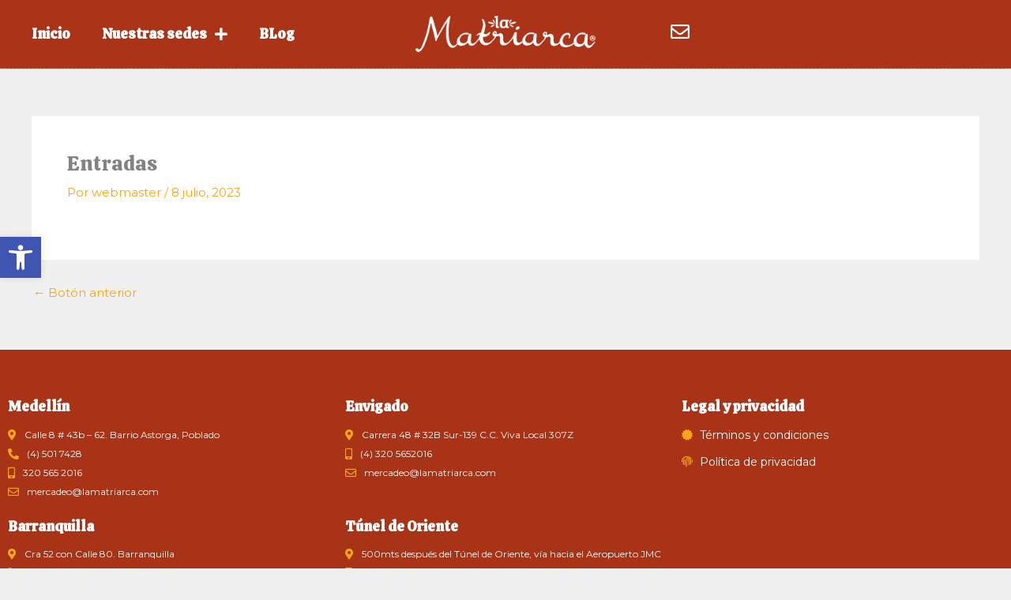

--- FILE ---
content_type: text/css
request_url: https://sedemedellin.lamatriarca.com/wp-content/uploads/elementor/css/post-5.css?ver=1766565174
body_size: 263
content:
.elementor-kit-5{--e-global-color-primary:#D86842;--e-global-color-secondary:#AB3318;--e-global-color-text:#202020;--e-global-color-accent:#F7A617;--e-global-color-0910691:#3D99A4;--e-global-color-1d44838:#AEC849;--e-global-color-dc0b1b9:#F7A617;--e-global-color-9b4ff6b:#E24C3D;--e-global-color-12716c9:#A93317;--e-global-color-b70e50a:#A93317;--e-global-typography-primary-font-family:"Calistoga";--e-global-typography-primary-font-weight:600;--e-global-typography-secondary-font-family:"Montserrat";--e-global-typography-secondary-font-weight:400;--e-global-typography-text-font-family:"Montserrat";--e-global-typography-text-font-weight:400;--e-global-typography-accent-font-family:"Montserrat";--e-global-typography-accent-font-weight:500;font-family:"Montserrat", Sans-serif;background-color:#F0F0F0;}.elementor-kit-5 a{font-family:"Montserrat", Sans-serif;}.elementor-kit-5 h1{font-family:"Calistoga", Sans-serif;}.elementor-kit-5 h2{font-family:"Montserrat", Sans-serif;}.elementor-kit-5 h3{font-family:"Montserrat", Sans-serif;}.elementor-kit-5 h4{font-family:"Montserrat", Sans-serif;}.elementor-kit-5 h5{font-family:"Montserrat", Sans-serif;}.elementor-kit-5 h6{font-family:"Montserrat", Sans-serif;}.elementor-section.elementor-section-boxed > .elementor-container{max-width:1300px;}.e-con{--container-max-width:1300px;}.elementor-widget:not(:last-child){margin-block-end:20px;}.elementor-element{--widgets-spacing:20px 20px;--widgets-spacing-row:20px;--widgets-spacing-column:20px;}{}h1.entry-title{display:var(--page-title-display);}.elementor-kit-5 e-page-transition{background-color:#FFBC7D;}@media(max-width:1024px){.elementor-section.elementor-section-boxed > .elementor-container{max-width:1024px;}.e-con{--container-max-width:1024px;}}@media(max-width:767px){.elementor-section.elementor-section-boxed > .elementor-container{max-width:767px;}.e-con{--container-max-width:767px;}}

--- FILE ---
content_type: text/css
request_url: https://sedemedellin.lamatriarca.com/wp-content/uploads/elementor/css/post-167.css?ver=1766565174
body_size: 1704
content:
.elementor-167 .elementor-element.elementor-element-e9ea251{--display:flex;--flex-direction:row;--container-widget-width:calc( ( 1 - var( --container-widget-flex-grow ) ) * 100% );--container-widget-height:100%;--container-widget-flex-grow:1;--container-widget-align-self:stretch;--flex-wrap-mobile:wrap;--align-items:center;--gap:0px 0px;--row-gap:0px;--column-gap:0px;border-style:dashed;--border-style:dashed;border-width:0px 0px 1px 0px;--border-top-width:0px;--border-right-width:0px;--border-bottom-width:1px;--border-left-width:0px;border-color:#E9E9E93D;--border-color:#E9E9E93D;}.elementor-167 .elementor-element.elementor-element-e9ea251:not(.elementor-motion-effects-element-type-background), .elementor-167 .elementor-element.elementor-element-e9ea251 > .elementor-motion-effects-container > .elementor-motion-effects-layer{background-color:var( --e-global-color-secondary );}.elementor-167 .elementor-element.elementor-element-6778af4{--display:flex;--flex-direction:column;--container-widget-width:100%;--container-widget-height:initial;--container-widget-flex-grow:0;--container-widget-align-self:initial;--flex-wrap-mobile:wrap;}.elementor-widget-nav-menu .elementor-nav-menu .elementor-item{font-family:var( --e-global-typography-primary-font-family ), Sans-serif;font-weight:var( --e-global-typography-primary-font-weight );}.elementor-widget-nav-menu .elementor-nav-menu--main .elementor-item{color:var( --e-global-color-text );fill:var( --e-global-color-text );}.elementor-widget-nav-menu .elementor-nav-menu--main .elementor-item:hover,
					.elementor-widget-nav-menu .elementor-nav-menu--main .elementor-item.elementor-item-active,
					.elementor-widget-nav-menu .elementor-nav-menu--main .elementor-item.highlighted,
					.elementor-widget-nav-menu .elementor-nav-menu--main .elementor-item:focus{color:var( --e-global-color-accent );fill:var( --e-global-color-accent );}.elementor-widget-nav-menu .elementor-nav-menu--main:not(.e--pointer-framed) .elementor-item:before,
					.elementor-widget-nav-menu .elementor-nav-menu--main:not(.e--pointer-framed) .elementor-item:after{background-color:var( --e-global-color-accent );}.elementor-widget-nav-menu .e--pointer-framed .elementor-item:before,
					.elementor-widget-nav-menu .e--pointer-framed .elementor-item:after{border-color:var( --e-global-color-accent );}.elementor-widget-nav-menu{--e-nav-menu-divider-color:var( --e-global-color-text );}.elementor-widget-nav-menu .elementor-nav-menu--dropdown .elementor-item, .elementor-widget-nav-menu .elementor-nav-menu--dropdown  .elementor-sub-item{font-family:var( --e-global-typography-accent-font-family ), Sans-serif;font-weight:var( --e-global-typography-accent-font-weight );}.elementor-167 .elementor-element.elementor-element-80f1bd8 .elementor-menu-toggle{margin:0 auto;}.elementor-167 .elementor-element.elementor-element-80f1bd8 .elementor-nav-menu .elementor-item{font-family:"Calistoga", Sans-serif;font-size:18px;font-weight:600;}.elementor-167 .elementor-element.elementor-element-80f1bd8 .elementor-nav-menu--main .elementor-item{color:#FFFFFF;fill:#FFFFFF;}.elementor-167 .elementor-element.elementor-element-80f1bd8 .elementor-nav-menu--main .elementor-item:hover,
					.elementor-167 .elementor-element.elementor-element-80f1bd8 .elementor-nav-menu--main .elementor-item.elementor-item-active,
					.elementor-167 .elementor-element.elementor-element-80f1bd8 .elementor-nav-menu--main .elementor-item.highlighted,
					.elementor-167 .elementor-element.elementor-element-80f1bd8 .elementor-nav-menu--main .elementor-item:focus{color:#FFFFFF;fill:#FFFFFF;}.elementor-167 .elementor-element.elementor-element-80f1bd8 .elementor-nav-menu--main:not(.e--pointer-framed) .elementor-item:before,
					.elementor-167 .elementor-element.elementor-element-80f1bd8 .elementor-nav-menu--main:not(.e--pointer-framed) .elementor-item:after{background-color:#FFFFFF;}.elementor-167 .elementor-element.elementor-element-80f1bd8 .e--pointer-framed .elementor-item:before,
					.elementor-167 .elementor-element.elementor-element-80f1bd8 .e--pointer-framed .elementor-item:after{border-color:#FFFFFF;}.elementor-167 .elementor-element.elementor-element-80f1bd8 .elementor-nav-menu--main .elementor-item.elementor-item-active{color:#FFFFFF;}.elementor-167 .elementor-element.elementor-element-80f1bd8 .elementor-nav-menu--main:not(.e--pointer-framed) .elementor-item.elementor-item-active:before,
					.elementor-167 .elementor-element.elementor-element-80f1bd8 .elementor-nav-menu--main:not(.e--pointer-framed) .elementor-item.elementor-item-active:after{background-color:#FFFFFF;}.elementor-167 .elementor-element.elementor-element-80f1bd8 .e--pointer-framed .elementor-item.elementor-item-active:before,
					.elementor-167 .elementor-element.elementor-element-80f1bd8 .e--pointer-framed .elementor-item.elementor-item-active:after{border-color:#FFFFFF;}.elementor-167 .elementor-element.elementor-element-80f1bd8 .elementor-nav-menu--dropdown a, .elementor-167 .elementor-element.elementor-element-80f1bd8 .elementor-menu-toggle{color:#FFFFFF;fill:#FFFFFF;}.elementor-167 .elementor-element.elementor-element-80f1bd8 .elementor-nav-menu--dropdown{background-color:var( --e-global-color-accent );border-radius:0px 0px 10px 10px;}.elementor-167 .elementor-element.elementor-element-80f1bd8 .elementor-nav-menu--dropdown a:hover,
					.elementor-167 .elementor-element.elementor-element-80f1bd8 .elementor-nav-menu--dropdown a:focus,
					.elementor-167 .elementor-element.elementor-element-80f1bd8 .elementor-nav-menu--dropdown a.elementor-item-active,
					.elementor-167 .elementor-element.elementor-element-80f1bd8 .elementor-nav-menu--dropdown a.highlighted,
					.elementor-167 .elementor-element.elementor-element-80f1bd8 .elementor-menu-toggle:hover,
					.elementor-167 .elementor-element.elementor-element-80f1bd8 .elementor-menu-toggle:focus{color:#FFFFFF;}.elementor-167 .elementor-element.elementor-element-80f1bd8 .elementor-nav-menu--dropdown a:hover,
					.elementor-167 .elementor-element.elementor-element-80f1bd8 .elementor-nav-menu--dropdown a:focus,
					.elementor-167 .elementor-element.elementor-element-80f1bd8 .elementor-nav-menu--dropdown a.elementor-item-active,
					.elementor-167 .elementor-element.elementor-element-80f1bd8 .elementor-nav-menu--dropdown a.highlighted{background-color:var( --e-global-color-primary );}.elementor-167 .elementor-element.elementor-element-80f1bd8 .elementor-nav-menu--dropdown a.elementor-item-active{color:#FFFFFF;background-color:var( --e-global-color-primary );}.elementor-167 .elementor-element.elementor-element-80f1bd8 .elementor-nav-menu--dropdown .elementor-item, .elementor-167 .elementor-element.elementor-element-80f1bd8 .elementor-nav-menu--dropdown  .elementor-sub-item{font-family:"Montserrat", Sans-serif;font-size:16px;font-weight:500;}.elementor-167 .elementor-element.elementor-element-80f1bd8 .elementor-nav-menu--dropdown li:first-child a{border-top-left-radius:0px;border-top-right-radius:0px;}.elementor-167 .elementor-element.elementor-element-80f1bd8 .elementor-nav-menu--dropdown li:last-child a{border-bottom-right-radius:10px;border-bottom-left-radius:10px;}.elementor-167 .elementor-element.elementor-element-80f1bd8 .elementor-nav-menu--main .elementor-nav-menu--dropdown, .elementor-167 .elementor-element.elementor-element-80f1bd8 .elementor-nav-menu__container.elementor-nav-menu--dropdown{box-shadow:0px 0px 10px 0px rgba(0, 0, 0, 0.12);}.elementor-167 .elementor-element.elementor-element-d73f723{--display:flex;--flex-direction:column;--container-widget-width:100%;--container-widget-height:initial;--container-widget-flex-grow:0;--container-widget-align-self:initial;--flex-wrap-mobile:wrap;}.elementor-widget-image .widget-image-caption{color:var( --e-global-color-text );font-family:var( --e-global-typography-text-font-family ), Sans-serif;font-weight:var( --e-global-typography-text-font-weight );}.elementor-167 .elementor-element.elementor-element-8c48f20{text-align:center;}.elementor-167 .elementor-element.elementor-element-8c48f20 img{width:76%;}.elementor-167 .elementor-element.elementor-element-0324bfb{--display:flex;--flex-direction:row;--container-widget-width:initial;--container-widget-height:100%;--container-widget-flex-grow:1;--container-widget-align-self:stretch;--flex-wrap-mobile:wrap;--justify-content:flex-end;}.elementor-widget-woocommerce-menu-cart .elementor-menu-cart__toggle .elementor-button{font-family:var( --e-global-typography-primary-font-family ), Sans-serif;font-weight:var( --e-global-typography-primary-font-weight );}.elementor-widget-woocommerce-menu-cart .elementor-menu-cart__product-name a{font-family:var( --e-global-typography-primary-font-family ), Sans-serif;font-weight:var( --e-global-typography-primary-font-weight );}.elementor-widget-woocommerce-menu-cart .elementor-menu-cart__product-price{font-family:var( --e-global-typography-primary-font-family ), Sans-serif;font-weight:var( --e-global-typography-primary-font-weight );}.elementor-widget-woocommerce-menu-cart .elementor-menu-cart__footer-buttons .elementor-button{font-family:var( --e-global-typography-primary-font-family ), Sans-serif;font-weight:var( --e-global-typography-primary-font-weight );}.elementor-widget-woocommerce-menu-cart .elementor-menu-cart__footer-buttons a.elementor-button--view-cart{font-family:var( --e-global-typography-primary-font-family ), Sans-serif;font-weight:var( --e-global-typography-primary-font-weight );}.elementor-widget-woocommerce-menu-cart .elementor-menu-cart__footer-buttons a.elementor-button--checkout{font-family:var( --e-global-typography-primary-font-family ), Sans-serif;font-weight:var( --e-global-typography-primary-font-weight );}.elementor-widget-woocommerce-menu-cart .woocommerce-mini-cart__empty-message{font-family:var( --e-global-typography-primary-font-family ), Sans-serif;font-weight:var( --e-global-typography-primary-font-weight );}.elementor-167 .elementor-element.elementor-element-0c04485{--divider-style:solid;--subtotal-divider-style:solid;--elementor-remove-from-cart-button:none;--remove-from-cart-button:block;--toggle-button-text-color:#FFFFFF;--toggle-button-icon-color:#FFFFFF;--toggle-button-border-color:#02010100;--toggle-button-hover-text-color:var( --e-global-color-dc0b1b9 );--toggle-button-icon-hover-color:var( --e-global-color-dc0b1b9 );--toggle-button-hover-border-color:#02010100;--toggle-icon-size:20px;--cart-border-style:none;--cart-footer-layout:1fr;--products-max-height-sidecart:calc(100vh - 300px);--products-max-height-minicart:calc(100vh - 450px);--view-cart-button-background-color:var( --e-global-color-0910691 );--view-cart-button-hover-text-color:#FFFFFF;--view-cart-button-hover-background-color:var( --e-global-color-accent );--checkout-button-text-color:#FFFFFF;--checkout-button-background-color:var( --e-global-color-0910691 );--checkout-button-hover-text-color:#FFFFFF;--checkout-button-hover-background-color:var( --e-global-color-accent );width:auto;max-width:auto;}.elementor-167 .elementor-element.elementor-element-0c04485 .widget_shopping_cart_content{--subtotal-divider-left-width:0;--subtotal-divider-right-width:0;}.elementor-167 .elementor-element.elementor-element-0c04485 .elementor-menu-cart__product-name a{color:var( --e-global-color-accent );}.elementor-widget-icon.elementor-view-stacked .elementor-icon{background-color:var( --e-global-color-primary );}.elementor-widget-icon.elementor-view-framed .elementor-icon, .elementor-widget-icon.elementor-view-default .elementor-icon{color:var( --e-global-color-primary );border-color:var( --e-global-color-primary );}.elementor-widget-icon.elementor-view-framed .elementor-icon, .elementor-widget-icon.elementor-view-default .elementor-icon svg{fill:var( --e-global-color-primary );}.elementor-167 .elementor-element.elementor-element-dc6993c .elementor-icon-wrapper{text-align:center;}.elementor-167 .elementor-element.elementor-element-dc6993c.elementor-view-stacked .elementor-icon{background-color:#FFFFFF;}.elementor-167 .elementor-element.elementor-element-dc6993c.elementor-view-framed .elementor-icon, .elementor-167 .elementor-element.elementor-element-dc6993c.elementor-view-default .elementor-icon{color:#FFFFFF;border-color:#FFFFFF;}.elementor-167 .elementor-element.elementor-element-dc6993c.elementor-view-framed .elementor-icon, .elementor-167 .elementor-element.elementor-element-dc6993c.elementor-view-default .elementor-icon svg{fill:#FFFFFF;}.elementor-167 .elementor-element.elementor-element-dc6993c.elementor-view-stacked .elementor-icon:hover{background-color:var( --e-global-color-accent );}.elementor-167 .elementor-element.elementor-element-dc6993c.elementor-view-framed .elementor-icon:hover, .elementor-167 .elementor-element.elementor-element-dc6993c.elementor-view-default .elementor-icon:hover{color:var( --e-global-color-accent );border-color:var( --e-global-color-accent );}.elementor-167 .elementor-element.elementor-element-dc6993c.elementor-view-framed .elementor-icon:hover, .elementor-167 .elementor-element.elementor-element-dc6993c.elementor-view-default .elementor-icon:hover svg{fill:var( --e-global-color-accent );}.elementor-167 .elementor-element.elementor-element-dc6993c .elementor-icon{font-size:24px;}.elementor-167 .elementor-element.elementor-element-dc6993c .elementor-icon svg{height:24px;}.elementor-167 .elementor-element.elementor-element-dc6993c > .elementor-widget-container{margin:0px 10px 0px 10px;}.elementor-167 .elementor-element.elementor-element-dc6993c{width:auto;max-width:auto;}.elementor-167 .elementor-element.elementor-element-bef9d30 .elementor-icon-wrapper{text-align:center;}.elementor-167 .elementor-element.elementor-element-bef9d30.elementor-view-stacked .elementor-icon{background-color:#FFFFFF;}.elementor-167 .elementor-element.elementor-element-bef9d30.elementor-view-framed .elementor-icon, .elementor-167 .elementor-element.elementor-element-bef9d30.elementor-view-default .elementor-icon{color:#FFFFFF;border-color:#FFFFFF;}.elementor-167 .elementor-element.elementor-element-bef9d30.elementor-view-framed .elementor-icon, .elementor-167 .elementor-element.elementor-element-bef9d30.elementor-view-default .elementor-icon svg{fill:#FFFFFF;}.elementor-167 .elementor-element.elementor-element-bef9d30.elementor-view-stacked .elementor-icon:hover{background-color:var( --e-global-color-accent );}.elementor-167 .elementor-element.elementor-element-bef9d30.elementor-view-framed .elementor-icon:hover, .elementor-167 .elementor-element.elementor-element-bef9d30.elementor-view-default .elementor-icon:hover{color:var( --e-global-color-accent );border-color:var( --e-global-color-accent );}.elementor-167 .elementor-element.elementor-element-bef9d30.elementor-view-framed .elementor-icon:hover, .elementor-167 .elementor-element.elementor-element-bef9d30.elementor-view-default .elementor-icon:hover svg{fill:var( --e-global-color-accent );}.elementor-167 .elementor-element.elementor-element-bef9d30 .elementor-icon{font-size:24px;}.elementor-167 .elementor-element.elementor-element-bef9d30 .elementor-icon svg{height:24px;}.elementor-167 .elementor-element.elementor-element-bef9d30 > .elementor-widget-container{margin:0px 10px 0px 10px;}.elementor-167 .elementor-element.elementor-element-bef9d30{width:auto;max-width:auto;}.elementor-167 .elementor-element.elementor-element-efbceda{--display:flex;--flex-direction:column;--container-widget-width:100%;--container-widget-height:initial;--container-widget-flex-grow:0;--container-widget-align-self:initial;--flex-wrap-mobile:wrap;}.elementor-167 .elementor-element.elementor-element-efbceda:not(.elementor-motion-effects-element-type-background), .elementor-167 .elementor-element.elementor-element-efbceda > .elementor-motion-effects-container > .elementor-motion-effects-layer{background-color:var( --e-global-color-secondary );}.elementor-widget-jet-hamburger-panel .jet-hamburger-panel__toggle{background-color:var( --e-global-color-primary );}.elementor-widget-jet-hamburger-panel .jet-hamburger-panel__toggle:hover{background-color:var( --e-global-color-primary );}.elementor-widget-jet-hamburger-panel .jet-hamburger-panel__toggle-label{font-family:var( --e-global-typography-primary-font-family ), Sans-serif;font-weight:var( --e-global-typography-primary-font-weight );}.elementor-widget-jet-hamburger-panel .jet-hamburger-panel__toggle:hover .jet-hamburger-panel__toggle-label{font-family:var( --e-global-typography-primary-font-family ), Sans-serif;font-weight:var( --e-global-typography-primary-font-weight );}.elementor-167 .elementor-element.elementor-element-252d5fb .jet-hamburger-panel__toggle{background-color:#D8684200;box-shadow:0px 0px 10px 0px rgba(0, 0, 0, 0);}.elementor-167 .elementor-element.elementor-element-85ddae0{text-align:center;}.elementor-167 .elementor-element.elementor-element-85ddae0 img{width:90%;}.elementor-167 .elementor-element.elementor-element-a7539be .elementor-icon-wrapper{text-align:center;}.elementor-167 .elementor-element.elementor-element-a7539be.elementor-view-stacked .elementor-icon{background-color:#FFFFFF;}.elementor-167 .elementor-element.elementor-element-a7539be.elementor-view-framed .elementor-icon, .elementor-167 .elementor-element.elementor-element-a7539be.elementor-view-default .elementor-icon{color:#FFFFFF;border-color:#FFFFFF;}.elementor-167 .elementor-element.elementor-element-a7539be.elementor-view-framed .elementor-icon, .elementor-167 .elementor-element.elementor-element-a7539be.elementor-view-default .elementor-icon svg{fill:#FFFFFF;}.elementor-167 .elementor-element.elementor-element-a7539be.elementor-view-stacked .elementor-icon:hover{background-color:var( --e-global-color-accent );}.elementor-167 .elementor-element.elementor-element-a7539be.elementor-view-framed .elementor-icon:hover, .elementor-167 .elementor-element.elementor-element-a7539be.elementor-view-default .elementor-icon:hover{color:var( --e-global-color-accent );border-color:var( --e-global-color-accent );}.elementor-167 .elementor-element.elementor-element-a7539be.elementor-view-framed .elementor-icon:hover, .elementor-167 .elementor-element.elementor-element-a7539be.elementor-view-default .elementor-icon:hover svg{fill:var( --e-global-color-accent );}.elementor-167 .elementor-element.elementor-element-a7539be .elementor-icon{font-size:24px;}.elementor-167 .elementor-element.elementor-element-a7539be .elementor-icon svg{height:24px;}.elementor-167 .elementor-element.elementor-element-a7539be > .elementor-widget-container{margin:0px 10px 0px 10px;}.elementor-167 .elementor-element.elementor-element-a7539be{width:auto;max-width:auto;}.elementor-theme-builder-content-area{height:400px;}.elementor-location-header:before, .elementor-location-footer:before{content:"";display:table;clear:both;}@media(max-width:767px){.elementor-167 .elementor-element.elementor-element-efbceda{--flex-direction:row;--container-widget-width:calc( ( 1 - var( --container-widget-flex-grow ) ) * 100% );--container-widget-height:100%;--container-widget-flex-grow:1;--container-widget-align-self:stretch;--flex-wrap-mobile:wrap;--justify-content:space-evenly;--align-items:flex-end;}.elementor-167 .elementor-element.elementor-element-efbceda.e-con{--align-self:center;}.elementor-167 .elementor-element.elementor-element-252d5fb .jet-hamburger-panel__instance{width:80%;}.elementor-167 .elementor-element.elementor-element-85ddae0 img{width:80%;}.elementor-167 .elementor-element.elementor-element-85ddae0{width:var( --container-widget-width, 207px );max-width:207px;--container-widget-width:207px;--container-widget-flex-grow:0;}.elementor-167 .elementor-element.elementor-element-a7539be .elementor-icon-wrapper{text-align:center;}.elementor-167 .elementor-element.elementor-element-a7539be > .elementor-widget-container{margin:0px 0px 0px 0px;}}@media(min-width:768px){.elementor-167 .elementor-element.elementor-element-6778af4{--width:35%;}.elementor-167 .elementor-element.elementor-element-d73f723{--width:30%;}.elementor-167 .elementor-element.elementor-element-0324bfb{--width:35%;}}

--- FILE ---
content_type: text/css
request_url: https://sedemedellin.lamatriarca.com/wp-content/uploads/elementor/css/post-1241.css?ver=1766565173
body_size: 1305
content:
.elementor-1241 .elementor-element.elementor-element-304b1f68{--display:flex;--flex-direction:row;--container-widget-width:calc( ( 1 - var( --container-widget-flex-grow ) ) * 100% );--container-widget-height:100%;--container-widget-flex-grow:1;--container-widget-align-self:stretch;--flex-wrap-mobile:wrap;--align-items:stretch;--gap:10px 10px;--row-gap:10px;--column-gap:10px;--padding-top:50px;--padding-bottom:0px;--padding-left:0px;--padding-right:0px;}.elementor-1241 .elementor-element.elementor-element-304b1f68:not(.elementor-motion-effects-element-type-background), .elementor-1241 .elementor-element.elementor-element-304b1f68 > .elementor-motion-effects-container > .elementor-motion-effects-layer{background-color:var( --e-global-color-12716c9 );}.elementor-1241 .elementor-element.elementor-element-34aad5e0{--display:flex;}.elementor-widget-heading .elementor-heading-title{font-family:var( --e-global-typography-primary-font-family ), Sans-serif;font-weight:var( --e-global-typography-primary-font-weight );color:var( --e-global-color-primary );}.elementor-1241 .elementor-element.elementor-element-25e0a0d5 .elementor-heading-title{font-family:"Calistoga", Sans-serif;font-size:18px;font-weight:600;color:#FFFFFF;}.elementor-1241 .elementor-element.elementor-element-90c8ad7{--display:flex;--gap:5px 5px;--row-gap:5px;--column-gap:5px;--padding-top:0px;--padding-bottom:0px;--padding-left:0px;--padding-right:0px;}.elementor-1241 .elementor-element.elementor-element-e66b1df .jet-listing-dynamic-field__content{color:#FFFFFF;font-size:12px;text-align:left;}.elementor-1241 .elementor-element.elementor-element-e66b1df .jet-listing-dynamic-field .jet-listing-dynamic-field__inline-wrap{width:auto;}.elementor-1241 .elementor-element.elementor-element-e66b1df .jet-listing-dynamic-field .jet-listing-dynamic-field__content{width:auto;}.elementor-1241 .elementor-element.elementor-element-e66b1df .jet-listing-dynamic-field{justify-content:flex-start;}.elementor-1241 .elementor-element.elementor-element-e66b1df .jet-listing-dynamic-field__icon{color:var( --e-global-color-accent );font-size:14px;}.elementor-1241 .elementor-element.elementor-element-e66b1df .jet-listing-dynamic-field__icon :is(svg, path){fill:var( --e-global-color-accent );}.elementor-1241 .elementor-element.elementor-element-377fe0e .jet-listing-dynamic-field__content{color:#FFFFFF;font-size:12px;text-align:left;}.elementor-1241 .elementor-element.elementor-element-377fe0e .jet-listing-dynamic-field .jet-listing-dynamic-field__inline-wrap{width:auto;}.elementor-1241 .elementor-element.elementor-element-377fe0e .jet-listing-dynamic-field .jet-listing-dynamic-field__content{width:auto;}.elementor-1241 .elementor-element.elementor-element-377fe0e .jet-listing-dynamic-field{justify-content:flex-start;}.elementor-1241 .elementor-element.elementor-element-377fe0e .jet-listing-dynamic-field__icon{color:var( --e-global-color-accent );font-size:14px;}.elementor-1241 .elementor-element.elementor-element-377fe0e .jet-listing-dynamic-field__icon :is(svg, path){fill:var( --e-global-color-accent );}.elementor-1241 .elementor-element.elementor-element-66b8926 .jet-listing-dynamic-field__content{color:#FFFFFF;font-size:12px;text-align:left;}.elementor-1241 .elementor-element.elementor-element-66b8926 .jet-listing-dynamic-field .jet-listing-dynamic-field__inline-wrap{width:auto;}.elementor-1241 .elementor-element.elementor-element-66b8926 .jet-listing-dynamic-field .jet-listing-dynamic-field__content{width:auto;}.elementor-1241 .elementor-element.elementor-element-66b8926 .jet-listing-dynamic-field{justify-content:flex-start;}.elementor-1241 .elementor-element.elementor-element-66b8926 .jet-listing-dynamic-field__icon{color:var( --e-global-color-accent );font-size:14px;}.elementor-1241 .elementor-element.elementor-element-66b8926 .jet-listing-dynamic-field__icon :is(svg, path){fill:var( --e-global-color-accent );}.elementor-1241 .elementor-element.elementor-element-41f747a .jet-listing-dynamic-field__content{color:#FFFFFF;font-size:12px;text-align:left;}.elementor-1241 .elementor-element.elementor-element-41f747a .jet-listing-dynamic-field .jet-listing-dynamic-field__inline-wrap{width:auto;}.elementor-1241 .elementor-element.elementor-element-41f747a .jet-listing-dynamic-field .jet-listing-dynamic-field__content{width:auto;}.elementor-1241 .elementor-element.elementor-element-41f747a .jet-listing-dynamic-field{justify-content:flex-start;}.elementor-1241 .elementor-element.elementor-element-41f747a .jet-listing-dynamic-field__icon{color:var( --e-global-color-accent );font-size:14px;}.elementor-1241 .elementor-element.elementor-element-41f747a .jet-listing-dynamic-field__icon :is(svg, path){fill:var( --e-global-color-accent );}.elementor-1241 .elementor-element.elementor-element-57f9579b{--display:flex;}.elementor-1241 .elementor-element.elementor-element-597120ed .elementor-heading-title{font-family:"Calistoga", Sans-serif;font-size:18px;font-weight:600;color:#FFFFFF;}.elementor-1241 .elementor-element.elementor-element-2498327{--display:flex;--gap:5px 5px;--row-gap:5px;--column-gap:5px;--padding-top:0px;--padding-bottom:0px;--padding-left:0px;--padding-right:0px;}.elementor-1241 .elementor-element.elementor-element-8f80c1a .jet-listing-dynamic-field__content{color:#FFFFFF;font-size:12px;text-align:left;}.elementor-1241 .elementor-element.elementor-element-8f80c1a .jet-listing-dynamic-field .jet-listing-dynamic-field__inline-wrap{width:auto;}.elementor-1241 .elementor-element.elementor-element-8f80c1a .jet-listing-dynamic-field .jet-listing-dynamic-field__content{width:auto;}.elementor-1241 .elementor-element.elementor-element-8f80c1a .jet-listing-dynamic-field{justify-content:flex-start;}.elementor-1241 .elementor-element.elementor-element-8f80c1a .jet-listing-dynamic-field__icon{color:var( --e-global-color-accent );font-size:14px;}.elementor-1241 .elementor-element.elementor-element-8f80c1a .jet-listing-dynamic-field__icon :is(svg, path){fill:var( --e-global-color-accent );}.elementor-1241 .elementor-element.elementor-element-14da5d7 .jet-listing-dynamic-field__content{color:#FFFFFF;font-size:12px;text-align:left;}.elementor-1241 .elementor-element.elementor-element-14da5d7 .jet-listing-dynamic-field .jet-listing-dynamic-field__inline-wrap{width:auto;}.elementor-1241 .elementor-element.elementor-element-14da5d7 .jet-listing-dynamic-field .jet-listing-dynamic-field__content{width:auto;}.elementor-1241 .elementor-element.elementor-element-14da5d7 .jet-listing-dynamic-field{justify-content:flex-start;}.elementor-1241 .elementor-element.elementor-element-14da5d7 .jet-listing-dynamic-field__icon{color:var( --e-global-color-accent );font-size:14px;}.elementor-1241 .elementor-element.elementor-element-14da5d7 .jet-listing-dynamic-field__icon :is(svg, path){fill:var( --e-global-color-accent );}.elementor-1241 .elementor-element.elementor-element-2541917 .jet-listing-dynamic-field__content{color:#FFFFFF;font-size:12px;text-align:left;}.elementor-1241 .elementor-element.elementor-element-2541917 .jet-listing-dynamic-field .jet-listing-dynamic-field__inline-wrap{width:auto;}.elementor-1241 .elementor-element.elementor-element-2541917 .jet-listing-dynamic-field .jet-listing-dynamic-field__content{width:auto;}.elementor-1241 .elementor-element.elementor-element-2541917 .jet-listing-dynamic-field{justify-content:flex-start;}.elementor-1241 .elementor-element.elementor-element-2541917 .jet-listing-dynamic-field__icon{color:var( --e-global-color-accent );font-size:14px;}.elementor-1241 .elementor-element.elementor-element-2541917 .jet-listing-dynamic-field__icon :is(svg, path){fill:var( --e-global-color-accent );}.elementor-1241 .elementor-element.elementor-element-2400ec2 .jet-listing-dynamic-field__content{color:#FFFFFF;font-size:12px;text-align:left;}.elementor-1241 .elementor-element.elementor-element-2400ec2 .jet-listing-dynamic-field .jet-listing-dynamic-field__inline-wrap{width:auto;}.elementor-1241 .elementor-element.elementor-element-2400ec2 .jet-listing-dynamic-field .jet-listing-dynamic-field__content{width:auto;}.elementor-1241 .elementor-element.elementor-element-2400ec2 .jet-listing-dynamic-field{justify-content:flex-start;}.elementor-1241 .elementor-element.elementor-element-2400ec2 .jet-listing-dynamic-field__icon{color:var( --e-global-color-accent );font-size:14px;}.elementor-1241 .elementor-element.elementor-element-2400ec2 .jet-listing-dynamic-field__icon :is(svg, path){fill:var( --e-global-color-accent );}.elementor-1241 .elementor-element.elementor-element-7bae0fa6{--display:flex;}.elementor-1241 .elementor-element.elementor-element-489e8602 .elementor-heading-title{font-family:"Calistoga", Sans-serif;font-size:18px;font-weight:600;color:#FFFFFF;}.elementor-widget-icon-list .elementor-icon-list-item:not(:last-child):after{border-color:var( --e-global-color-text );}.elementor-widget-icon-list .elementor-icon-list-icon i{color:var( --e-global-color-primary );}.elementor-widget-icon-list .elementor-icon-list-icon svg{fill:var( --e-global-color-primary );}.elementor-widget-icon-list .elementor-icon-list-item > .elementor-icon-list-text, .elementor-widget-icon-list .elementor-icon-list-item > a{font-family:var( --e-global-typography-text-font-family ), Sans-serif;font-weight:var( --e-global-typography-text-font-weight );}.elementor-widget-icon-list .elementor-icon-list-text{color:var( --e-global-color-secondary );}.elementor-1241 .elementor-element.elementor-element-3cc3f032 .elementor-icon-list-items:not(.elementor-inline-items) .elementor-icon-list-item:not(:last-child){padding-block-end:calc(10px/2);}.elementor-1241 .elementor-element.elementor-element-3cc3f032 .elementor-icon-list-items:not(.elementor-inline-items) .elementor-icon-list-item:not(:first-child){margin-block-start:calc(10px/2);}.elementor-1241 .elementor-element.elementor-element-3cc3f032 .elementor-icon-list-items.elementor-inline-items .elementor-icon-list-item{margin-inline:calc(10px/2);}.elementor-1241 .elementor-element.elementor-element-3cc3f032 .elementor-icon-list-items.elementor-inline-items{margin-inline:calc(-10px/2);}.elementor-1241 .elementor-element.elementor-element-3cc3f032 .elementor-icon-list-items.elementor-inline-items .elementor-icon-list-item:after{inset-inline-end:calc(-10px/2);}.elementor-1241 .elementor-element.elementor-element-3cc3f032 .elementor-icon-list-icon i{color:var( --e-global-color-accent );transition:color 0.3s;}.elementor-1241 .elementor-element.elementor-element-3cc3f032 .elementor-icon-list-icon svg{fill:var( --e-global-color-accent );transition:fill 0.3s;}.elementor-1241 .elementor-element.elementor-element-3cc3f032{--e-icon-list-icon-size:14px;--icon-vertical-offset:0px;}.elementor-1241 .elementor-element.elementor-element-3cc3f032 .elementor-icon-list-item > .elementor-icon-list-text, .elementor-1241 .elementor-element.elementor-element-3cc3f032 .elementor-icon-list-item > a{font-family:"Montserrat", Sans-serif;font-size:14px;font-weight:400;}.elementor-1241 .elementor-element.elementor-element-3cc3f032 .elementor-icon-list-text{color:#FFFFFF;transition:color 0.3s;}.elementor-1241 .elementor-element.elementor-element-d710293{--display:flex;--flex-direction:row;--container-widget-width:calc( ( 1 - var( --container-widget-flex-grow ) ) * 100% );--container-widget-height:100%;--container-widget-flex-grow:1;--container-widget-align-self:stretch;--flex-wrap-mobile:wrap;--align-items:stretch;--gap:10px 10px;--row-gap:10px;--column-gap:10px;--padding-top:0px;--padding-bottom:25px;--padding-left:0px;--padding-right:0px;}.elementor-1241 .elementor-element.elementor-element-d710293:not(.elementor-motion-effects-element-type-background), .elementor-1241 .elementor-element.elementor-element-d710293 > .elementor-motion-effects-container > .elementor-motion-effects-layer{background-color:var( --e-global-color-12716c9 );}.elementor-1241 .elementor-element.elementor-element-cc750d0{--display:flex;}.elementor-1241 .elementor-element.elementor-element-4152297 .elementor-heading-title{font-family:"Calistoga", Sans-serif;font-size:18px;font-weight:600;color:#FFFFFF;}.elementor-1241 .elementor-element.elementor-element-13175b2{--display:flex;--gap:5px 5px;--row-gap:5px;--column-gap:5px;--padding-top:0px;--padding-bottom:0px;--padding-left:0px;--padding-right:0px;}.elementor-1241 .elementor-element.elementor-element-049019d .jet-listing-dynamic-field__content{color:#FFFFFF;font-size:12px;text-align:left;}.elementor-1241 .elementor-element.elementor-element-049019d .jet-listing-dynamic-field .jet-listing-dynamic-field__inline-wrap{width:auto;}.elementor-1241 .elementor-element.elementor-element-049019d .jet-listing-dynamic-field .jet-listing-dynamic-field__content{width:auto;}.elementor-1241 .elementor-element.elementor-element-049019d .jet-listing-dynamic-field{justify-content:flex-start;}.elementor-1241 .elementor-element.elementor-element-049019d .jet-listing-dynamic-field__icon{color:var( --e-global-color-accent );font-size:14px;}.elementor-1241 .elementor-element.elementor-element-049019d .jet-listing-dynamic-field__icon :is(svg, path){fill:var( --e-global-color-accent );}.elementor-1241 .elementor-element.elementor-element-3889bc5 .jet-listing-dynamic-field__content{color:#FFFFFF;font-size:12px;text-align:left;}.elementor-1241 .elementor-element.elementor-element-3889bc5 .jet-listing-dynamic-field .jet-listing-dynamic-field__inline-wrap{width:auto;}.elementor-1241 .elementor-element.elementor-element-3889bc5 .jet-listing-dynamic-field .jet-listing-dynamic-field__content{width:auto;}.elementor-1241 .elementor-element.elementor-element-3889bc5 .jet-listing-dynamic-field{justify-content:flex-start;}.elementor-1241 .elementor-element.elementor-element-3889bc5 .jet-listing-dynamic-field__icon{color:var( --e-global-color-accent );font-size:14px;}.elementor-1241 .elementor-element.elementor-element-3889bc5 .jet-listing-dynamic-field__icon :is(svg, path){fill:var( --e-global-color-accent );}.elementor-1241 .elementor-element.elementor-element-166ebc5 .jet-listing-dynamic-field__content{color:#FFFFFF;font-size:12px;text-align:left;}.elementor-1241 .elementor-element.elementor-element-166ebc5 .jet-listing-dynamic-field .jet-listing-dynamic-field__inline-wrap{width:auto;}.elementor-1241 .elementor-element.elementor-element-166ebc5 .jet-listing-dynamic-field .jet-listing-dynamic-field__content{width:auto;}.elementor-1241 .elementor-element.elementor-element-166ebc5 .jet-listing-dynamic-field{justify-content:flex-start;}.elementor-1241 .elementor-element.elementor-element-166ebc5 .jet-listing-dynamic-field__icon{color:var( --e-global-color-accent );font-size:14px;}.elementor-1241 .elementor-element.elementor-element-166ebc5 .jet-listing-dynamic-field__icon :is(svg, path){fill:var( --e-global-color-accent );}.elementor-1241 .elementor-element.elementor-element-b5d4f27 .jet-listing-dynamic-field__content{color:#FFFFFF;font-size:12px;text-align:left;}.elementor-1241 .elementor-element.elementor-element-b5d4f27 .jet-listing-dynamic-field .jet-listing-dynamic-field__inline-wrap{width:auto;}.elementor-1241 .elementor-element.elementor-element-b5d4f27 .jet-listing-dynamic-field .jet-listing-dynamic-field__content{width:auto;}.elementor-1241 .elementor-element.elementor-element-b5d4f27 .jet-listing-dynamic-field{justify-content:flex-start;}.elementor-1241 .elementor-element.elementor-element-b5d4f27 .jet-listing-dynamic-field__icon{color:var( --e-global-color-accent );font-size:14px;}.elementor-1241 .elementor-element.elementor-element-b5d4f27 .jet-listing-dynamic-field__icon :is(svg, path){fill:var( --e-global-color-accent );}.elementor-1241 .elementor-element.elementor-element-1e0cec5{--display:flex;}.elementor-1241 .elementor-element.elementor-element-57037ef .elementor-heading-title{font-family:"Calistoga", Sans-serif;font-size:18px;font-weight:600;color:#FFFFFF;}.elementor-1241 .elementor-element.elementor-element-fb8e427{--display:flex;--gap:5px 5px;--row-gap:5px;--column-gap:5px;--padding-top:0px;--padding-bottom:0px;--padding-left:0px;--padding-right:0px;}.elementor-1241 .elementor-element.elementor-element-c70c3b1 .jet-listing-dynamic-field__content{color:#FFFFFF;font-size:12px;text-align:left;}.elementor-1241 .elementor-element.elementor-element-c70c3b1 .jet-listing-dynamic-field .jet-listing-dynamic-field__inline-wrap{width:auto;}.elementor-1241 .elementor-element.elementor-element-c70c3b1 .jet-listing-dynamic-field .jet-listing-dynamic-field__content{width:auto;}.elementor-1241 .elementor-element.elementor-element-c70c3b1 .jet-listing-dynamic-field{justify-content:flex-start;}.elementor-1241 .elementor-element.elementor-element-c70c3b1 .jet-listing-dynamic-field__icon{color:var( --e-global-color-accent );font-size:14px;}.elementor-1241 .elementor-element.elementor-element-c70c3b1 .jet-listing-dynamic-field__icon :is(svg, path){fill:var( --e-global-color-accent );}.elementor-1241 .elementor-element.elementor-element-d7eba5d .jet-listing-dynamic-field__content{color:#FFFFFF;font-size:12px;text-align:left;}.elementor-1241 .elementor-element.elementor-element-d7eba5d .jet-listing-dynamic-field .jet-listing-dynamic-field__inline-wrap{width:auto;}.elementor-1241 .elementor-element.elementor-element-d7eba5d .jet-listing-dynamic-field .jet-listing-dynamic-field__content{width:auto;}.elementor-1241 .elementor-element.elementor-element-d7eba5d .jet-listing-dynamic-field{justify-content:flex-start;}.elementor-1241 .elementor-element.elementor-element-d7eba5d .jet-listing-dynamic-field__icon{color:var( --e-global-color-accent );font-size:14px;}.elementor-1241 .elementor-element.elementor-element-d7eba5d .jet-listing-dynamic-field__icon :is(svg, path){fill:var( --e-global-color-accent );}.elementor-1241 .elementor-element.elementor-element-4245a0a .jet-listing-dynamic-field__content{color:#FFFFFF;font-size:12px;text-align:left;}.elementor-1241 .elementor-element.elementor-element-4245a0a .jet-listing-dynamic-field .jet-listing-dynamic-field__inline-wrap{width:auto;}.elementor-1241 .elementor-element.elementor-element-4245a0a .jet-listing-dynamic-field .jet-listing-dynamic-field__content{width:auto;}.elementor-1241 .elementor-element.elementor-element-4245a0a .jet-listing-dynamic-field{justify-content:flex-start;}.elementor-1241 .elementor-element.elementor-element-4245a0a .jet-listing-dynamic-field__icon{color:var( --e-global-color-accent );font-size:14px;}.elementor-1241 .elementor-element.elementor-element-4245a0a .jet-listing-dynamic-field__icon :is(svg, path){fill:var( --e-global-color-accent );}.elementor-1241 .elementor-element.elementor-element-b424e24 .jet-listing-dynamic-field__content{color:#FFFFFF;font-size:12px;text-align:left;}.elementor-1241 .elementor-element.elementor-element-b424e24 .jet-listing-dynamic-field .jet-listing-dynamic-field__inline-wrap{width:auto;}.elementor-1241 .elementor-element.elementor-element-b424e24 .jet-listing-dynamic-field .jet-listing-dynamic-field__content{width:auto;}.elementor-1241 .elementor-element.elementor-element-b424e24 .jet-listing-dynamic-field{justify-content:flex-start;}.elementor-1241 .elementor-element.elementor-element-b424e24 .jet-listing-dynamic-field__icon{color:var( --e-global-color-accent );font-size:14px;}.elementor-1241 .elementor-element.elementor-element-b424e24 .jet-listing-dynamic-field__icon :is(svg, path){fill:var( --e-global-color-accent );}.elementor-1241 .elementor-element.elementor-element-894ccc1{--display:flex;}.elementor-1241 .elementor-element.elementor-element-a6e0ac2:not(.elementor-motion-effects-element-type-background), .elementor-1241 .elementor-element.elementor-element-a6e0ac2 > .elementor-motion-effects-container > .elementor-motion-effects-layer{background-color:var( --e-global-color-12716c9 );}.elementor-1241 .elementor-element.elementor-element-a6e0ac2{border-style:dashed;border-width:1px 0px 0px 0px;border-color:#FFFFFF24;transition:background 0.3s, border 0.3s, border-radius 0.3s, box-shadow 0.3s;}.elementor-1241 .elementor-element.elementor-element-a6e0ac2 > .elementor-background-overlay{transition:background 0.3s, border-radius 0.3s, opacity 0.3s;}.elementor-1241 .elementor-element.elementor-element-f3d6a4f{text-align:center;}.elementor-1241 .elementor-element.elementor-element-f3d6a4f .elementor-heading-title{font-family:"Montserrat", Sans-serif;font-size:12px;font-weight:400;color:#FFFFFF;}.elementor-theme-builder-content-area{height:400px;}.elementor-location-header:before, .elementor-location-footer:before{content:"";display:table;clear:both;}

--- FILE ---
content_type: text/css
request_url: https://sedemedellin.lamatriarca.com/wp-content/uploads/elementor/css/post-1944.css?ver=1766565173
body_size: 1119
content:
.elementor-1944 .elementor-element.elementor-element-4563d16{--display:flex;--flex-direction:column;--container-widget-width:100%;--container-widget-height:initial;--container-widget-flex-grow:0;--container-widget-align-self:initial;--flex-wrap-mobile:wrap;}.elementor-widget-image .widget-image-caption{color:var( --e-global-color-text );font-family:var( --e-global-typography-text-font-family ), Sans-serif;font-weight:var( --e-global-typography-text-font-weight );}.elementor-1944 .elementor-element.elementor-element-8c6175d img{width:51%;}.elementor-widget-icon-list .elementor-icon-list-item:not(:last-child):after{border-color:var( --e-global-color-text );}.elementor-widget-icon-list .elementor-icon-list-icon i{color:var( --e-global-color-primary );}.elementor-widget-icon-list .elementor-icon-list-icon svg{fill:var( --e-global-color-primary );}.elementor-widget-icon-list .elementor-icon-list-item > .elementor-icon-list-text, .elementor-widget-icon-list .elementor-icon-list-item > a{font-family:var( --e-global-typography-text-font-family ), Sans-serif;font-weight:var( --e-global-typography-text-font-weight );}.elementor-widget-icon-list .elementor-icon-list-text{color:var( --e-global-color-secondary );}.elementor-1944 .elementor-element.elementor-element-4f21728 .elementor-icon-list-icon i{color:var( --e-global-color-0910691 );transition:color 0.3s;}.elementor-1944 .elementor-element.elementor-element-4f21728 .elementor-icon-list-icon svg{fill:var( --e-global-color-0910691 );transition:fill 0.3s;}.elementor-1944 .elementor-element.elementor-element-4f21728{--e-icon-list-icon-size:14px;--icon-vertical-offset:0px;}.elementor-1944 .elementor-element.elementor-element-4f21728 .elementor-icon-list-item > .elementor-icon-list-text, .elementor-1944 .elementor-element.elementor-element-4f21728 .elementor-icon-list-item > a{font-family:"Montserrat", Sans-serif;font-weight:600;}.elementor-1944 .elementor-element.elementor-element-4f21728 .elementor-icon-list-text{color:var( --e-global-color-0910691 );transition:color 0.3s;}.elementor-widget-divider{--divider-color:var( --e-global-color-secondary );}.elementor-widget-divider .elementor-divider__text{color:var( --e-global-color-secondary );font-family:var( --e-global-typography-secondary-font-family ), Sans-serif;font-weight:var( --e-global-typography-secondary-font-weight );}.elementor-widget-divider.elementor-view-stacked .elementor-icon{background-color:var( --e-global-color-secondary );}.elementor-widget-divider.elementor-view-framed .elementor-icon, .elementor-widget-divider.elementor-view-default .elementor-icon{color:var( --e-global-color-secondary );border-color:var( --e-global-color-secondary );}.elementor-widget-divider.elementor-view-framed .elementor-icon, .elementor-widget-divider.elementor-view-default .elementor-icon svg{fill:var( --e-global-color-secondary );}.elementor-1944 .elementor-element.elementor-element-ca74e25{--divider-border-style:solid;--divider-color:var( --e-global-color-primary );--divider-border-width:1px;}.elementor-1944 .elementor-element.elementor-element-ca74e25 .elementor-divider-separator{width:100%;}.elementor-1944 .elementor-element.elementor-element-ca74e25 .elementor-divider{padding-block-start:15px;padding-block-end:15px;}.elementor-1944 .elementor-element.elementor-element-ca74e25 .elementor-divider__text{color:var( --e-global-color-primary );font-family:"Montserrat", Sans-serif;font-weight:600;}.elementor-1944 .elementor-element.elementor-element-347584c .elementor-icon-list-icon i{color:var( --e-global-color-0910691 );transition:color 0.3s;}.elementor-1944 .elementor-element.elementor-element-347584c .elementor-icon-list-icon svg{fill:var( --e-global-color-0910691 );transition:fill 0.3s;}.elementor-1944 .elementor-element.elementor-element-347584c{--e-icon-list-icon-size:14px;--icon-vertical-offset:0px;}.elementor-1944 .elementor-element.elementor-element-347584c .elementor-icon-list-item > .elementor-icon-list-text, .elementor-1944 .elementor-element.elementor-element-347584c .elementor-icon-list-item > a{font-family:"Montserrat", Sans-serif;font-weight:600;}.elementor-1944 .elementor-element.elementor-element-347584c .elementor-icon-list-text{color:var( --e-global-color-0910691 );transition:color 0.3s;}.elementor-1944 .elementor-element.elementor-element-cba42b8{--divider-border-style:solid;--divider-color:var( --e-global-color-primary );--divider-border-width:1px;}.elementor-1944 .elementor-element.elementor-element-cba42b8 .elementor-divider-separator{width:100%;}.elementor-1944 .elementor-element.elementor-element-cba42b8 .elementor-divider{padding-block-start:15px;padding-block-end:15px;}.elementor-1944 .elementor-element.elementor-element-cba42b8 .elementor-divider__text{color:var( --e-global-color-primary );font-family:"Montserrat", Sans-serif;font-weight:600;}.elementor-1944 .elementor-element.elementor-element-cee4522 .elementor-icon-list-icon i{color:var( --e-global-color-0910691 );transition:color 0.3s;}.elementor-1944 .elementor-element.elementor-element-cee4522 .elementor-icon-list-icon svg{fill:var( --e-global-color-0910691 );transition:fill 0.3s;}.elementor-1944 .elementor-element.elementor-element-cee4522{--e-icon-list-icon-size:14px;--icon-vertical-offset:0px;}.elementor-1944 .elementor-element.elementor-element-cee4522 .elementor-icon-list-item > .elementor-icon-list-text, .elementor-1944 .elementor-element.elementor-element-cee4522 .elementor-icon-list-item > a{font-family:"Montserrat", Sans-serif;font-weight:600;}.elementor-1944 .elementor-element.elementor-element-cee4522 .elementor-icon-list-text{color:var( --e-global-color-0910691 );transition:color 0.3s;}.elementor-1944 .elementor-element.elementor-element-a464fd2{--divider-border-style:solid;--divider-color:var( --e-global-color-primary );--divider-border-width:1px;}.elementor-1944 .elementor-element.elementor-element-a464fd2 .elementor-divider-separator{width:100%;}.elementor-1944 .elementor-element.elementor-element-a464fd2 .elementor-divider{padding-block-start:15px;padding-block-end:15px;}.elementor-1944 .elementor-element.elementor-element-a464fd2 .elementor-divider__text{color:var( --e-global-color-primary );font-family:"Montserrat", Sans-serif;font-weight:600;}.elementor-1944 .elementor-element.elementor-element-b267c7f{--display:flex;--flex-direction:row;--container-widget-width:initial;--container-widget-height:100%;--container-widget-flex-grow:1;--container-widget-align-self:stretch;--flex-wrap-mobile:wrap;}.elementor-widget-icon.elementor-view-stacked .elementor-icon{background-color:var( --e-global-color-primary );}.elementor-widget-icon.elementor-view-framed .elementor-icon, .elementor-widget-icon.elementor-view-default .elementor-icon{color:var( --e-global-color-primary );border-color:var( --e-global-color-primary );}.elementor-widget-icon.elementor-view-framed .elementor-icon, .elementor-widget-icon.elementor-view-default .elementor-icon svg{fill:var( --e-global-color-primary );}.elementor-1944 .elementor-element.elementor-element-69461c9 .elementor-icon-wrapper{text-align:start;}.elementor-1944 .elementor-element.elementor-element-69461c9.elementor-view-stacked .elementor-icon{background-color:var( --e-global-color-0910691 );}.elementor-1944 .elementor-element.elementor-element-69461c9.elementor-view-framed .elementor-icon, .elementor-1944 .elementor-element.elementor-element-69461c9.elementor-view-default .elementor-icon{color:var( --e-global-color-0910691 );border-color:var( --e-global-color-0910691 );}.elementor-1944 .elementor-element.elementor-element-69461c9.elementor-view-framed .elementor-icon, .elementor-1944 .elementor-element.elementor-element-69461c9.elementor-view-default .elementor-icon svg{fill:var( --e-global-color-0910691 );}.elementor-1944 .elementor-element.elementor-element-69461c9.elementor-view-stacked .elementor-icon:hover{background-color:var( --e-global-color-secondary );color:#FFFFFF;}.elementor-1944 .elementor-element.elementor-element-69461c9.elementor-view-framed .elementor-icon:hover, .elementor-1944 .elementor-element.elementor-element-69461c9.elementor-view-default .elementor-icon:hover{color:var( --e-global-color-secondary );border-color:var( --e-global-color-secondary );}.elementor-1944 .elementor-element.elementor-element-69461c9.elementor-view-framed .elementor-icon:hover, .elementor-1944 .elementor-element.elementor-element-69461c9.elementor-view-default .elementor-icon:hover svg{fill:var( --e-global-color-secondary );}.elementor-1944 .elementor-element.elementor-element-69461c9.elementor-view-framed .elementor-icon:hover{background-color:#FFFFFF;}.elementor-1944 .elementor-element.elementor-element-69461c9.elementor-view-stacked .elementor-icon:hover svg{fill:#FFFFFF;}.elementor-1944 .elementor-element.elementor-element-69461c9 .elementor-icon{font-size:18px;}.elementor-1944 .elementor-element.elementor-element-69461c9 .elementor-icon svg{height:18px;}.elementor-1944 .elementor-element.elementor-element-7e4e094 .elementor-icon-wrapper{text-align:start;}.elementor-1944 .elementor-element.elementor-element-7e4e094.elementor-view-stacked .elementor-icon{background-color:var( --e-global-color-0910691 );}.elementor-1944 .elementor-element.elementor-element-7e4e094.elementor-view-framed .elementor-icon, .elementor-1944 .elementor-element.elementor-element-7e4e094.elementor-view-default .elementor-icon{color:var( --e-global-color-0910691 );border-color:var( --e-global-color-0910691 );}.elementor-1944 .elementor-element.elementor-element-7e4e094.elementor-view-framed .elementor-icon, .elementor-1944 .elementor-element.elementor-element-7e4e094.elementor-view-default .elementor-icon svg{fill:var( --e-global-color-0910691 );}.elementor-1944 .elementor-element.elementor-element-7e4e094.elementor-view-stacked .elementor-icon:hover{background-color:var( --e-global-color-secondary );color:#FFFFFF;}.elementor-1944 .elementor-element.elementor-element-7e4e094.elementor-view-framed .elementor-icon:hover, .elementor-1944 .elementor-element.elementor-element-7e4e094.elementor-view-default .elementor-icon:hover{color:var( --e-global-color-secondary );border-color:var( --e-global-color-secondary );}.elementor-1944 .elementor-element.elementor-element-7e4e094.elementor-view-framed .elementor-icon:hover, .elementor-1944 .elementor-element.elementor-element-7e4e094.elementor-view-default .elementor-icon:hover svg{fill:var( --e-global-color-secondary );}.elementor-1944 .elementor-element.elementor-element-7e4e094.elementor-view-framed .elementor-icon:hover{background-color:#FFFFFF;}.elementor-1944 .elementor-element.elementor-element-7e4e094.elementor-view-stacked .elementor-icon:hover svg{fill:#FFFFFF;}.elementor-1944 .elementor-element.elementor-element-7e4e094 .elementor-icon{font-size:18px;}.elementor-1944 .elementor-element.elementor-element-7e4e094 .elementor-icon svg{height:18px;}.elementor-1944 .elementor-element.elementor-element-bdb1b95 .elementor-icon-wrapper{text-align:start;}.elementor-1944 .elementor-element.elementor-element-bdb1b95.elementor-view-stacked .elementor-icon{background-color:var( --e-global-color-0910691 );}.elementor-1944 .elementor-element.elementor-element-bdb1b95.elementor-view-framed .elementor-icon, .elementor-1944 .elementor-element.elementor-element-bdb1b95.elementor-view-default .elementor-icon{color:var( --e-global-color-0910691 );border-color:var( --e-global-color-0910691 );}.elementor-1944 .elementor-element.elementor-element-bdb1b95.elementor-view-framed .elementor-icon, .elementor-1944 .elementor-element.elementor-element-bdb1b95.elementor-view-default .elementor-icon svg{fill:var( --e-global-color-0910691 );}.elementor-1944 .elementor-element.elementor-element-bdb1b95.elementor-view-stacked .elementor-icon:hover{background-color:var( --e-global-color-secondary );color:#FFFFFF;}.elementor-1944 .elementor-element.elementor-element-bdb1b95.elementor-view-framed .elementor-icon:hover, .elementor-1944 .elementor-element.elementor-element-bdb1b95.elementor-view-default .elementor-icon:hover{color:var( --e-global-color-secondary );border-color:var( --e-global-color-secondary );}.elementor-1944 .elementor-element.elementor-element-bdb1b95.elementor-view-framed .elementor-icon:hover, .elementor-1944 .elementor-element.elementor-element-bdb1b95.elementor-view-default .elementor-icon:hover svg{fill:var( --e-global-color-secondary );}.elementor-1944 .elementor-element.elementor-element-bdb1b95.elementor-view-framed .elementor-icon:hover{background-color:#FFFFFF;}.elementor-1944 .elementor-element.elementor-element-bdb1b95.elementor-view-stacked .elementor-icon:hover svg{fill:#FFFFFF;}.elementor-1944 .elementor-element.elementor-element-bdb1b95 .elementor-icon{font-size:18px;}.elementor-1944 .elementor-element.elementor-element-bdb1b95 .elementor-icon svg{height:18px;}.elementor-1944 .elementor-element.elementor-element-095c8d9 .elementor-icon-wrapper{text-align:start;}.elementor-1944 .elementor-element.elementor-element-095c8d9.elementor-view-stacked .elementor-icon{background-color:var( --e-global-color-0910691 );}.elementor-1944 .elementor-element.elementor-element-095c8d9.elementor-view-framed .elementor-icon, .elementor-1944 .elementor-element.elementor-element-095c8d9.elementor-view-default .elementor-icon{color:var( --e-global-color-0910691 );border-color:var( --e-global-color-0910691 );}.elementor-1944 .elementor-element.elementor-element-095c8d9.elementor-view-framed .elementor-icon, .elementor-1944 .elementor-element.elementor-element-095c8d9.elementor-view-default .elementor-icon svg{fill:var( --e-global-color-0910691 );}.elementor-1944 .elementor-element.elementor-element-095c8d9.elementor-view-stacked .elementor-icon:hover{background-color:var( --e-global-color-secondary );color:#FFFFFF;}.elementor-1944 .elementor-element.elementor-element-095c8d9.elementor-view-framed .elementor-icon:hover, .elementor-1944 .elementor-element.elementor-element-095c8d9.elementor-view-default .elementor-icon:hover{color:var( --e-global-color-secondary );border-color:var( --e-global-color-secondary );}.elementor-1944 .elementor-element.elementor-element-095c8d9.elementor-view-framed .elementor-icon:hover, .elementor-1944 .elementor-element.elementor-element-095c8d9.elementor-view-default .elementor-icon:hover svg{fill:var( --e-global-color-secondary );}.elementor-1944 .elementor-element.elementor-element-095c8d9.elementor-view-framed .elementor-icon:hover{background-color:#FFFFFF;}.elementor-1944 .elementor-element.elementor-element-095c8d9.elementor-view-stacked .elementor-icon:hover svg{fill:#FFFFFF;}.elementor-1944 .elementor-element.elementor-element-095c8d9 .elementor-icon{font-size:18px;}.elementor-1944 .elementor-element.elementor-element-095c8d9 .elementor-icon svg{height:18px;}@media(max-width:767px){.elementor-1944 .elementor-element.elementor-element-8c6175d img{width:65%;}.elementor-1944 .elementor-element.elementor-element-8c6175d > .elementor-widget-container{padding:25px 25px 25px 25px;}.elementor-1944 .elementor-element.elementor-element-4f21728 .elementor-icon-list-items:not(.elementor-inline-items) .elementor-icon-list-item:not(:last-child){padding-block-end:calc(15px/2);}.elementor-1944 .elementor-element.elementor-element-4f21728 .elementor-icon-list-items:not(.elementor-inline-items) .elementor-icon-list-item:not(:first-child){margin-block-start:calc(15px/2);}.elementor-1944 .elementor-element.elementor-element-4f21728 .elementor-icon-list-items.elementor-inline-items .elementor-icon-list-item{margin-inline:calc(15px/2);}.elementor-1944 .elementor-element.elementor-element-4f21728 .elementor-icon-list-items.elementor-inline-items{margin-inline:calc(-15px/2);}.elementor-1944 .elementor-element.elementor-element-4f21728 .elementor-icon-list-items.elementor-inline-items .elementor-icon-list-item:after{inset-inline-end:calc(-15px/2);}.elementor-1944 .elementor-element.elementor-element-4f21728{--e-icon-list-icon-size:18px;}.elementor-1944 .elementor-element.elementor-element-4f21728 > .elementor-widget-container{margin:0px 0px 0px 25px;}.elementor-1944 .elementor-element.elementor-element-ca74e25 .elementor-divider{text-align:left;}.elementor-1944 .elementor-element.elementor-element-ca74e25 .elementor-divider-separator{margin:0 auto;margin-left:0;}.elementor-1944 .elementor-element.elementor-element-ca74e25 .elementor-divider__text{font-size:16px;}.elementor-1944 .elementor-element.elementor-element-347584c .elementor-icon-list-items:not(.elementor-inline-items) .elementor-icon-list-item:not(:last-child){padding-block-end:calc(15px/2);}.elementor-1944 .elementor-element.elementor-element-347584c .elementor-icon-list-items:not(.elementor-inline-items) .elementor-icon-list-item:not(:first-child){margin-block-start:calc(15px/2);}.elementor-1944 .elementor-element.elementor-element-347584c .elementor-icon-list-items.elementor-inline-items .elementor-icon-list-item{margin-inline:calc(15px/2);}.elementor-1944 .elementor-element.elementor-element-347584c .elementor-icon-list-items.elementor-inline-items{margin-inline:calc(-15px/2);}.elementor-1944 .elementor-element.elementor-element-347584c .elementor-icon-list-items.elementor-inline-items .elementor-icon-list-item:after{inset-inline-end:calc(-15px/2);}.elementor-1944 .elementor-element.elementor-element-347584c{--e-icon-list-icon-size:18px;}.elementor-1944 .elementor-element.elementor-element-347584c > .elementor-widget-container{margin:0px 0px 0px 25px;}.elementor-1944 .elementor-element.elementor-element-cba42b8 .elementor-divider{text-align:left;}.elementor-1944 .elementor-element.elementor-element-cba42b8 .elementor-divider-separator{margin:0 auto;margin-left:0;}.elementor-1944 .elementor-element.elementor-element-cba42b8 .elementor-divider__text{font-size:16px;}.elementor-1944 .elementor-element.elementor-element-cee4522 .elementor-icon-list-items:not(.elementor-inline-items) .elementor-icon-list-item:not(:last-child){padding-block-end:calc(15px/2);}.elementor-1944 .elementor-element.elementor-element-cee4522 .elementor-icon-list-items:not(.elementor-inline-items) .elementor-icon-list-item:not(:first-child){margin-block-start:calc(15px/2);}.elementor-1944 .elementor-element.elementor-element-cee4522 .elementor-icon-list-items.elementor-inline-items .elementor-icon-list-item{margin-inline:calc(15px/2);}.elementor-1944 .elementor-element.elementor-element-cee4522 .elementor-icon-list-items.elementor-inline-items{margin-inline:calc(-15px/2);}.elementor-1944 .elementor-element.elementor-element-cee4522 .elementor-icon-list-items.elementor-inline-items .elementor-icon-list-item:after{inset-inline-end:calc(-15px/2);}.elementor-1944 .elementor-element.elementor-element-cee4522{--e-icon-list-icon-size:18px;}.elementor-1944 .elementor-element.elementor-element-cee4522 > .elementor-widget-container{margin:0px 0px 0px 25px;}.elementor-1944 .elementor-element.elementor-element-a464fd2 .elementor-divider{text-align:left;}.elementor-1944 .elementor-element.elementor-element-a464fd2 .elementor-divider-separator{margin:0 auto;margin-left:0;}.elementor-1944 .elementor-element.elementor-element-a464fd2 .elementor-divider__text{font-size:16px;}.elementor-1944 .elementor-element.elementor-element-b267c7f{--justify-content:center;}.elementor-1944 .elementor-element.elementor-element-69461c9 .elementor-icon{font-size:15px;}.elementor-1944 .elementor-element.elementor-element-69461c9 .elementor-icon svg{height:15px;}.elementor-1944 .elementor-element.elementor-element-7e4e094 .elementor-icon{font-size:15px;}.elementor-1944 .elementor-element.elementor-element-7e4e094 .elementor-icon svg{height:15px;}.elementor-1944 .elementor-element.elementor-element-bdb1b95 .elementor-icon{font-size:15px;}.elementor-1944 .elementor-element.elementor-element-bdb1b95 .elementor-icon svg{height:15px;}.elementor-1944 .elementor-element.elementor-element-095c8d9 .elementor-icon{font-size:15px;}.elementor-1944 .elementor-element.elementor-element-095c8d9 .elementor-icon svg{height:15px;}}